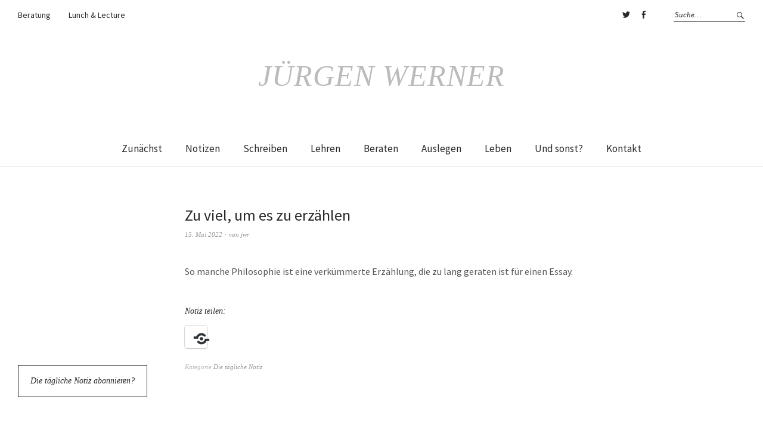

--- FILE ---
content_type: text/html; charset=UTF-8
request_url: https://juergen-werner.com/zu-viel-um-es-zu-erzaehlen/
body_size: 19992
content:
<!DOCTYPE html>
<html dir="ltr" lang="de">
<head>
<meta charset="UTF-8" />
<meta name="viewport" content="width=device-width, initial-scale=1">
<link rel="profile" href="http://gmpg.org/xfn/11">
<link rel="pingback" href="https://juergen-werner.com/xmlrpc.php">

<title>Zu viel, um es zu erzählen | Jürgen Werner</title>
<!-- This site is running CAOS for WordPress -->

		<!-- All in One SEO 4.9.3 - aioseo.com -->
	<meta name="robots" content="max-image-preview:large" />
	<meta name="author" content="jwr"/>
	<link rel="canonical" href="https://juergen-werner.com/zu-viel-um-es-zu-erzaehlen/" />
	<meta name="generator" content="All in One SEO (AIOSEO) 4.9.3" />
		<script type="application/ld+json" class="aioseo-schema">
			{"@context":"https:\/\/schema.org","@graph":[{"@type":"Article","@id":"https:\/\/juergen-werner.com\/zu-viel-um-es-zu-erzaehlen\/#article","name":"Zu viel, um es zu erz\u00e4hlen | J\u00fcrgen Werner","headline":"Zu viel, um es zu erz\u00e4hlen","author":{"@id":"https:\/\/juergen-werner.com\/author\/p35914632\/#author"},"publisher":{"@id":"https:\/\/juergen-werner.com\/#person"},"datePublished":"2022-05-15T07:53:43+02:00","dateModified":"2022-05-15T15:57:26+02:00","inLanguage":"de-DE","mainEntityOfPage":{"@id":"https:\/\/juergen-werner.com\/zu-viel-um-es-zu-erzaehlen\/#webpage"},"isPartOf":{"@id":"https:\/\/juergen-werner.com\/zu-viel-um-es-zu-erzaehlen\/#webpage"},"articleSection":"Die t\u00e4gliche Notiz"},{"@type":"BreadcrumbList","@id":"https:\/\/juergen-werner.com\/zu-viel-um-es-zu-erzaehlen\/#breadcrumblist","itemListElement":[{"@type":"ListItem","@id":"https:\/\/juergen-werner.com#listItem","position":1,"name":"Home","item":"https:\/\/juergen-werner.com","nextItem":{"@type":"ListItem","@id":"https:\/\/juergen-werner.com\/category\/die-taegliche-notiz\/#listItem","name":"Die t\u00e4gliche Notiz"}},{"@type":"ListItem","@id":"https:\/\/juergen-werner.com\/category\/die-taegliche-notiz\/#listItem","position":2,"name":"Die t\u00e4gliche Notiz","item":"https:\/\/juergen-werner.com\/category\/die-taegliche-notiz\/","nextItem":{"@type":"ListItem","@id":"https:\/\/juergen-werner.com\/zu-viel-um-es-zu-erzaehlen\/#listItem","name":"Zu viel, um es zu erz\u00e4hlen"},"previousItem":{"@type":"ListItem","@id":"https:\/\/juergen-werner.com#listItem","name":"Home"}},{"@type":"ListItem","@id":"https:\/\/juergen-werner.com\/zu-viel-um-es-zu-erzaehlen\/#listItem","position":3,"name":"Zu viel, um es zu erz\u00e4hlen","previousItem":{"@type":"ListItem","@id":"https:\/\/juergen-werner.com\/category\/die-taegliche-notiz\/#listItem","name":"Die t\u00e4gliche Notiz"}}]},{"@type":"Person","@id":"https:\/\/juergen-werner.com\/#person","name":"jwr"},{"@type":"Person","@id":"https:\/\/juergen-werner.com\/author\/p35914632\/#author","url":"https:\/\/juergen-werner.com\/author\/p35914632\/","name":"jwr"},{"@type":"WebPage","@id":"https:\/\/juergen-werner.com\/zu-viel-um-es-zu-erzaehlen\/#webpage","url":"https:\/\/juergen-werner.com\/zu-viel-um-es-zu-erzaehlen\/","name":"Zu viel, um es zu erz\u00e4hlen | J\u00fcrgen Werner","inLanguage":"de-DE","isPartOf":{"@id":"https:\/\/juergen-werner.com\/#website"},"breadcrumb":{"@id":"https:\/\/juergen-werner.com\/zu-viel-um-es-zu-erzaehlen\/#breadcrumblist"},"author":{"@id":"https:\/\/juergen-werner.com\/author\/p35914632\/#author"},"creator":{"@id":"https:\/\/juergen-werner.com\/author\/p35914632\/#author"},"datePublished":"2022-05-15T07:53:43+02:00","dateModified":"2022-05-15T15:57:26+02:00"},{"@type":"WebSite","@id":"https:\/\/juergen-werner.com\/#website","url":"https:\/\/juergen-werner.com\/","name":"J\u00fcrgen Werner","inLanguage":"de-DE","publisher":{"@id":"https:\/\/juergen-werner.com\/#person"}}]}
		</script>
		<!-- All in One SEO -->

<link rel='dns-prefetch' href='//stats.wp.com' />
<link rel='dns-prefetch' href='//fonts.googleapis.com' />
<link rel='dns-prefetch' href='//v0.wordpress.com' />
<link rel='preconnect' href='//www.google-analytics.com' />
<link rel="alternate" type="application/rss+xml" title="Jürgen Werner &raquo; Feed" href="https://juergen-werner.com/feed/" />
<link rel="alternate" type="application/rss+xml" title="Jürgen Werner &raquo; Kommentar-Feed" href="https://juergen-werner.com/comments/feed/" />
<link rel="alternate" title="oEmbed (JSON)" type="application/json+oembed" href="https://juergen-werner.com/wp-json/oembed/1.0/embed?url=https%3A%2F%2Fjuergen-werner.com%2Fzu-viel-um-es-zu-erzaehlen%2F" />
<link rel="alternate" title="oEmbed (XML)" type="text/xml+oembed" href="https://juergen-werner.com/wp-json/oembed/1.0/embed?url=https%3A%2F%2Fjuergen-werner.com%2Fzu-viel-um-es-zu-erzaehlen%2F&#038;format=xml" />
		<!-- This site uses the Google Analytics by MonsterInsights plugin v9.11.1 - Using Analytics tracking - https://www.monsterinsights.com/ -->
							<script src="//www.googletagmanager.com/gtag/js?id=G-98BTHSZKGT"  data-cfasync="false" data-wpfc-render="false" type="text/javascript" async></script>
			<script data-cfasync="false" data-wpfc-render="false" type="text/javascript">
				var mi_version = '9.11.1';
				var mi_track_user = true;
				var mi_no_track_reason = '';
								var MonsterInsightsDefaultLocations = {"page_location":"https:\/\/juergen-werner.com\/zu-viel-um-es-zu-erzaehlen\/"};
								if ( typeof MonsterInsightsPrivacyGuardFilter === 'function' ) {
					var MonsterInsightsLocations = (typeof MonsterInsightsExcludeQuery === 'object') ? MonsterInsightsPrivacyGuardFilter( MonsterInsightsExcludeQuery ) : MonsterInsightsPrivacyGuardFilter( MonsterInsightsDefaultLocations );
				} else {
					var MonsterInsightsLocations = (typeof MonsterInsightsExcludeQuery === 'object') ? MonsterInsightsExcludeQuery : MonsterInsightsDefaultLocations;
				}

								var disableStrs = [
										'ga-disable-G-98BTHSZKGT',
									];

				/* Function to detect opted out users */
				function __gtagTrackerIsOptedOut() {
					for (var index = 0; index < disableStrs.length; index++) {
						if (document.cookie.indexOf(disableStrs[index] + '=true') > -1) {
							return true;
						}
					}

					return false;
				}

				/* Disable tracking if the opt-out cookie exists. */
				if (__gtagTrackerIsOptedOut()) {
					for (var index = 0; index < disableStrs.length; index++) {
						window[disableStrs[index]] = true;
					}
				}

				/* Opt-out function */
				function __gtagTrackerOptout() {
					for (var index = 0; index < disableStrs.length; index++) {
						document.cookie = disableStrs[index] + '=true; expires=Thu, 31 Dec 2099 23:59:59 UTC; path=/';
						window[disableStrs[index]] = true;
					}
				}

				if ('undefined' === typeof gaOptout) {
					function gaOptout() {
						__gtagTrackerOptout();
					}
				}
								window.dataLayer = window.dataLayer || [];

				window.MonsterInsightsDualTracker = {
					helpers: {},
					trackers: {},
				};
				if (mi_track_user) {
					function __gtagDataLayer() {
						dataLayer.push(arguments);
					}

					function __gtagTracker(type, name, parameters) {
						if (!parameters) {
							parameters = {};
						}

						if (parameters.send_to) {
							__gtagDataLayer.apply(null, arguments);
							return;
						}

						if (type === 'event') {
														parameters.send_to = monsterinsights_frontend.v4_id;
							var hookName = name;
							if (typeof parameters['event_category'] !== 'undefined') {
								hookName = parameters['event_category'] + ':' + name;
							}

							if (typeof MonsterInsightsDualTracker.trackers[hookName] !== 'undefined') {
								MonsterInsightsDualTracker.trackers[hookName](parameters);
							} else {
								__gtagDataLayer('event', name, parameters);
							}
							
						} else {
							__gtagDataLayer.apply(null, arguments);
						}
					}

					__gtagTracker('js', new Date());
					__gtagTracker('set', {
						'developer_id.dZGIzZG': true,
											});
					if ( MonsterInsightsLocations.page_location ) {
						__gtagTracker('set', MonsterInsightsLocations);
					}
										__gtagTracker('config', 'G-98BTHSZKGT', {"forceSSL":"true"} );
										window.gtag = __gtagTracker;										(function () {
						/* https://developers.google.com/analytics/devguides/collection/analyticsjs/ */
						/* ga and __gaTracker compatibility shim. */
						var noopfn = function () {
							return null;
						};
						var newtracker = function () {
							return new Tracker();
						};
						var Tracker = function () {
							return null;
						};
						var p = Tracker.prototype;
						p.get = noopfn;
						p.set = noopfn;
						p.send = function () {
							var args = Array.prototype.slice.call(arguments);
							args.unshift('send');
							__gaTracker.apply(null, args);
						};
						var __gaTracker = function () {
							var len = arguments.length;
							if (len === 0) {
								return;
							}
							var f = arguments[len - 1];
							if (typeof f !== 'object' || f === null || typeof f.hitCallback !== 'function') {
								if ('send' === arguments[0]) {
									var hitConverted, hitObject = false, action;
									if ('event' === arguments[1]) {
										if ('undefined' !== typeof arguments[3]) {
											hitObject = {
												'eventAction': arguments[3],
												'eventCategory': arguments[2],
												'eventLabel': arguments[4],
												'value': arguments[5] ? arguments[5] : 1,
											}
										}
									}
									if ('pageview' === arguments[1]) {
										if ('undefined' !== typeof arguments[2]) {
											hitObject = {
												'eventAction': 'page_view',
												'page_path': arguments[2],
											}
										}
									}
									if (typeof arguments[2] === 'object') {
										hitObject = arguments[2];
									}
									if (typeof arguments[5] === 'object') {
										Object.assign(hitObject, arguments[5]);
									}
									if ('undefined' !== typeof arguments[1].hitType) {
										hitObject = arguments[1];
										if ('pageview' === hitObject.hitType) {
											hitObject.eventAction = 'page_view';
										}
									}
									if (hitObject) {
										action = 'timing' === arguments[1].hitType ? 'timing_complete' : hitObject.eventAction;
										hitConverted = mapArgs(hitObject);
										__gtagTracker('event', action, hitConverted);
									}
								}
								return;
							}

							function mapArgs(args) {
								var arg, hit = {};
								var gaMap = {
									'eventCategory': 'event_category',
									'eventAction': 'event_action',
									'eventLabel': 'event_label',
									'eventValue': 'event_value',
									'nonInteraction': 'non_interaction',
									'timingCategory': 'event_category',
									'timingVar': 'name',
									'timingValue': 'value',
									'timingLabel': 'event_label',
									'page': 'page_path',
									'location': 'page_location',
									'title': 'page_title',
									'referrer' : 'page_referrer',
								};
								for (arg in args) {
																		if (!(!args.hasOwnProperty(arg) || !gaMap.hasOwnProperty(arg))) {
										hit[gaMap[arg]] = args[arg];
									} else {
										hit[arg] = args[arg];
									}
								}
								return hit;
							}

							try {
								f.hitCallback();
							} catch (ex) {
							}
						};
						__gaTracker.create = newtracker;
						__gaTracker.getByName = newtracker;
						__gaTracker.getAll = function () {
							return [];
						};
						__gaTracker.remove = noopfn;
						__gaTracker.loaded = true;
						window['__gaTracker'] = __gaTracker;
					})();
									} else {
										console.log("");
					(function () {
						function __gtagTracker() {
							return null;
						}

						window['__gtagTracker'] = __gtagTracker;
						window['gtag'] = __gtagTracker;
					})();
									}
			</script>
							<!-- / Google Analytics by MonsterInsights -->
		<style id='wp-img-auto-sizes-contain-inline-css' type='text/css'>
img:is([sizes=auto i],[sizes^="auto," i]){contain-intrinsic-size:3000px 1500px}
/*# sourceURL=wp-img-auto-sizes-contain-inline-css */
</style>
<link rel='stylesheet' id='responsive-slider-css' href='https://juergen-werner.com/wp-content/plugins/responsive-slider/css/responsive-slider.css?ver=0.1' type='text/css' media='all' />
<style id='wp-emoji-styles-inline-css' type='text/css'>

	img.wp-smiley, img.emoji {
		display: inline !important;
		border: none !important;
		box-shadow: none !important;
		height: 1em !important;
		width: 1em !important;
		margin: 0 0.07em !important;
		vertical-align: -0.1em !important;
		background: none !important;
		padding: 0 !important;
	}
/*# sourceURL=wp-emoji-styles-inline-css */
</style>
<style id='wp-block-library-inline-css' type='text/css'>
:root{--wp-block-synced-color:#7a00df;--wp-block-synced-color--rgb:122,0,223;--wp-bound-block-color:var(--wp-block-synced-color);--wp-editor-canvas-background:#ddd;--wp-admin-theme-color:#007cba;--wp-admin-theme-color--rgb:0,124,186;--wp-admin-theme-color-darker-10:#006ba1;--wp-admin-theme-color-darker-10--rgb:0,107,160.5;--wp-admin-theme-color-darker-20:#005a87;--wp-admin-theme-color-darker-20--rgb:0,90,135;--wp-admin-border-width-focus:2px}@media (min-resolution:192dpi){:root{--wp-admin-border-width-focus:1.5px}}.wp-element-button{cursor:pointer}:root .has-very-light-gray-background-color{background-color:#eee}:root .has-very-dark-gray-background-color{background-color:#313131}:root .has-very-light-gray-color{color:#eee}:root .has-very-dark-gray-color{color:#313131}:root .has-vivid-green-cyan-to-vivid-cyan-blue-gradient-background{background:linear-gradient(135deg,#00d084,#0693e3)}:root .has-purple-crush-gradient-background{background:linear-gradient(135deg,#34e2e4,#4721fb 50%,#ab1dfe)}:root .has-hazy-dawn-gradient-background{background:linear-gradient(135deg,#faaca8,#dad0ec)}:root .has-subdued-olive-gradient-background{background:linear-gradient(135deg,#fafae1,#67a671)}:root .has-atomic-cream-gradient-background{background:linear-gradient(135deg,#fdd79a,#004a59)}:root .has-nightshade-gradient-background{background:linear-gradient(135deg,#330968,#31cdcf)}:root .has-midnight-gradient-background{background:linear-gradient(135deg,#020381,#2874fc)}:root{--wp--preset--font-size--normal:16px;--wp--preset--font-size--huge:42px}.has-regular-font-size{font-size:1em}.has-larger-font-size{font-size:2.625em}.has-normal-font-size{font-size:var(--wp--preset--font-size--normal)}.has-huge-font-size{font-size:var(--wp--preset--font-size--huge)}.has-text-align-center{text-align:center}.has-text-align-left{text-align:left}.has-text-align-right{text-align:right}.has-fit-text{white-space:nowrap!important}#end-resizable-editor-section{display:none}.aligncenter{clear:both}.items-justified-left{justify-content:flex-start}.items-justified-center{justify-content:center}.items-justified-right{justify-content:flex-end}.items-justified-space-between{justify-content:space-between}.screen-reader-text{border:0;clip-path:inset(50%);height:1px;margin:-1px;overflow:hidden;padding:0;position:absolute;width:1px;word-wrap:normal!important}.screen-reader-text:focus{background-color:#ddd;clip-path:none;color:#444;display:block;font-size:1em;height:auto;left:5px;line-height:normal;padding:15px 23px 14px;text-decoration:none;top:5px;width:auto;z-index:100000}html :where(.has-border-color){border-style:solid}html :where([style*=border-top-color]){border-top-style:solid}html :where([style*=border-right-color]){border-right-style:solid}html :where([style*=border-bottom-color]){border-bottom-style:solid}html :where([style*=border-left-color]){border-left-style:solid}html :where([style*=border-width]){border-style:solid}html :where([style*=border-top-width]){border-top-style:solid}html :where([style*=border-right-width]){border-right-style:solid}html :where([style*=border-bottom-width]){border-bottom-style:solid}html :where([style*=border-left-width]){border-left-style:solid}html :where(img[class*=wp-image-]){height:auto;max-width:100%}:where(figure){margin:0 0 1em}html :where(.is-position-sticky){--wp-admin--admin-bar--position-offset:var(--wp-admin--admin-bar--height,0px)}@media screen and (max-width:600px){html :where(.is-position-sticky){--wp-admin--admin-bar--position-offset:0px}}

/*# sourceURL=wp-block-library-inline-css */
</style><link rel='stylesheet' id='wp-block-heading-css' href='https://juergen-werner.com/wp-includes/blocks/heading/style.min.css?ver=6.9' type='text/css' media='all' />
<link rel='stylesheet' id='wp-block-group-css' href='https://juergen-werner.com/wp-includes/blocks/group/style.min.css?ver=6.9' type='text/css' media='all' />
<link rel='stylesheet' id='wp-block-group-theme-css' href='https://juergen-werner.com/wp-includes/blocks/group/theme.min.css?ver=6.9' type='text/css' media='all' />
<link rel='stylesheet' id='wp-block-paragraph-css' href='https://juergen-werner.com/wp-includes/blocks/paragraph/style.min.css?ver=6.9' type='text/css' media='all' />
<style id='global-styles-inline-css' type='text/css'>
:root{--wp--preset--aspect-ratio--square: 1;--wp--preset--aspect-ratio--4-3: 4/3;--wp--preset--aspect-ratio--3-4: 3/4;--wp--preset--aspect-ratio--3-2: 3/2;--wp--preset--aspect-ratio--2-3: 2/3;--wp--preset--aspect-ratio--16-9: 16/9;--wp--preset--aspect-ratio--9-16: 9/16;--wp--preset--color--black: #000000;--wp--preset--color--cyan-bluish-gray: #abb8c3;--wp--preset--color--white: #ffffff;--wp--preset--color--pale-pink: #f78da7;--wp--preset--color--vivid-red: #cf2e2e;--wp--preset--color--luminous-vivid-orange: #ff6900;--wp--preset--color--luminous-vivid-amber: #fcb900;--wp--preset--color--light-green-cyan: #7bdcb5;--wp--preset--color--vivid-green-cyan: #00d084;--wp--preset--color--pale-cyan-blue: #8ed1fc;--wp--preset--color--vivid-cyan-blue: #0693e3;--wp--preset--color--vivid-purple: #9b51e0;--wp--preset--gradient--vivid-cyan-blue-to-vivid-purple: linear-gradient(135deg,rgb(6,147,227) 0%,rgb(155,81,224) 100%);--wp--preset--gradient--light-green-cyan-to-vivid-green-cyan: linear-gradient(135deg,rgb(122,220,180) 0%,rgb(0,208,130) 100%);--wp--preset--gradient--luminous-vivid-amber-to-luminous-vivid-orange: linear-gradient(135deg,rgb(252,185,0) 0%,rgb(255,105,0) 100%);--wp--preset--gradient--luminous-vivid-orange-to-vivid-red: linear-gradient(135deg,rgb(255,105,0) 0%,rgb(207,46,46) 100%);--wp--preset--gradient--very-light-gray-to-cyan-bluish-gray: linear-gradient(135deg,rgb(238,238,238) 0%,rgb(169,184,195) 100%);--wp--preset--gradient--cool-to-warm-spectrum: linear-gradient(135deg,rgb(74,234,220) 0%,rgb(151,120,209) 20%,rgb(207,42,186) 40%,rgb(238,44,130) 60%,rgb(251,105,98) 80%,rgb(254,248,76) 100%);--wp--preset--gradient--blush-light-purple: linear-gradient(135deg,rgb(255,206,236) 0%,rgb(152,150,240) 100%);--wp--preset--gradient--blush-bordeaux: linear-gradient(135deg,rgb(254,205,165) 0%,rgb(254,45,45) 50%,rgb(107,0,62) 100%);--wp--preset--gradient--luminous-dusk: linear-gradient(135deg,rgb(255,203,112) 0%,rgb(199,81,192) 50%,rgb(65,88,208) 100%);--wp--preset--gradient--pale-ocean: linear-gradient(135deg,rgb(255,245,203) 0%,rgb(182,227,212) 50%,rgb(51,167,181) 100%);--wp--preset--gradient--electric-grass: linear-gradient(135deg,rgb(202,248,128) 0%,rgb(113,206,126) 100%);--wp--preset--gradient--midnight: linear-gradient(135deg,rgb(2,3,129) 0%,rgb(40,116,252) 100%);--wp--preset--font-size--small: 13px;--wp--preset--font-size--medium: 20px;--wp--preset--font-size--large: 19px;--wp--preset--font-size--x-large: 42px;--wp--preset--font-size--regular: 16px;--wp--preset--font-size--larger: 23px;--wp--preset--spacing--20: 0.44rem;--wp--preset--spacing--30: 0.67rem;--wp--preset--spacing--40: 1rem;--wp--preset--spacing--50: 1.5rem;--wp--preset--spacing--60: 2.25rem;--wp--preset--spacing--70: 3.38rem;--wp--preset--spacing--80: 5.06rem;--wp--preset--shadow--natural: 6px 6px 9px rgba(0, 0, 0, 0.2);--wp--preset--shadow--deep: 12px 12px 50px rgba(0, 0, 0, 0.4);--wp--preset--shadow--sharp: 6px 6px 0px rgba(0, 0, 0, 0.2);--wp--preset--shadow--outlined: 6px 6px 0px -3px rgb(255, 255, 255), 6px 6px rgb(0, 0, 0);--wp--preset--shadow--crisp: 6px 6px 0px rgb(0, 0, 0);}:where(.is-layout-flex){gap: 0.5em;}:where(.is-layout-grid){gap: 0.5em;}body .is-layout-flex{display: flex;}.is-layout-flex{flex-wrap: wrap;align-items: center;}.is-layout-flex > :is(*, div){margin: 0;}body .is-layout-grid{display: grid;}.is-layout-grid > :is(*, div){margin: 0;}:where(.wp-block-columns.is-layout-flex){gap: 2em;}:where(.wp-block-columns.is-layout-grid){gap: 2em;}:where(.wp-block-post-template.is-layout-flex){gap: 1.25em;}:where(.wp-block-post-template.is-layout-grid){gap: 1.25em;}.has-black-color{color: var(--wp--preset--color--black) !important;}.has-cyan-bluish-gray-color{color: var(--wp--preset--color--cyan-bluish-gray) !important;}.has-white-color{color: var(--wp--preset--color--white) !important;}.has-pale-pink-color{color: var(--wp--preset--color--pale-pink) !important;}.has-vivid-red-color{color: var(--wp--preset--color--vivid-red) !important;}.has-luminous-vivid-orange-color{color: var(--wp--preset--color--luminous-vivid-orange) !important;}.has-luminous-vivid-amber-color{color: var(--wp--preset--color--luminous-vivid-amber) !important;}.has-light-green-cyan-color{color: var(--wp--preset--color--light-green-cyan) !important;}.has-vivid-green-cyan-color{color: var(--wp--preset--color--vivid-green-cyan) !important;}.has-pale-cyan-blue-color{color: var(--wp--preset--color--pale-cyan-blue) !important;}.has-vivid-cyan-blue-color{color: var(--wp--preset--color--vivid-cyan-blue) !important;}.has-vivid-purple-color{color: var(--wp--preset--color--vivid-purple) !important;}.has-black-background-color{background-color: var(--wp--preset--color--black) !important;}.has-cyan-bluish-gray-background-color{background-color: var(--wp--preset--color--cyan-bluish-gray) !important;}.has-white-background-color{background-color: var(--wp--preset--color--white) !important;}.has-pale-pink-background-color{background-color: var(--wp--preset--color--pale-pink) !important;}.has-vivid-red-background-color{background-color: var(--wp--preset--color--vivid-red) !important;}.has-luminous-vivid-orange-background-color{background-color: var(--wp--preset--color--luminous-vivid-orange) !important;}.has-luminous-vivid-amber-background-color{background-color: var(--wp--preset--color--luminous-vivid-amber) !important;}.has-light-green-cyan-background-color{background-color: var(--wp--preset--color--light-green-cyan) !important;}.has-vivid-green-cyan-background-color{background-color: var(--wp--preset--color--vivid-green-cyan) !important;}.has-pale-cyan-blue-background-color{background-color: var(--wp--preset--color--pale-cyan-blue) !important;}.has-vivid-cyan-blue-background-color{background-color: var(--wp--preset--color--vivid-cyan-blue) !important;}.has-vivid-purple-background-color{background-color: var(--wp--preset--color--vivid-purple) !important;}.has-black-border-color{border-color: var(--wp--preset--color--black) !important;}.has-cyan-bluish-gray-border-color{border-color: var(--wp--preset--color--cyan-bluish-gray) !important;}.has-white-border-color{border-color: var(--wp--preset--color--white) !important;}.has-pale-pink-border-color{border-color: var(--wp--preset--color--pale-pink) !important;}.has-vivid-red-border-color{border-color: var(--wp--preset--color--vivid-red) !important;}.has-luminous-vivid-orange-border-color{border-color: var(--wp--preset--color--luminous-vivid-orange) !important;}.has-luminous-vivid-amber-border-color{border-color: var(--wp--preset--color--luminous-vivid-amber) !important;}.has-light-green-cyan-border-color{border-color: var(--wp--preset--color--light-green-cyan) !important;}.has-vivid-green-cyan-border-color{border-color: var(--wp--preset--color--vivid-green-cyan) !important;}.has-pale-cyan-blue-border-color{border-color: var(--wp--preset--color--pale-cyan-blue) !important;}.has-vivid-cyan-blue-border-color{border-color: var(--wp--preset--color--vivid-cyan-blue) !important;}.has-vivid-purple-border-color{border-color: var(--wp--preset--color--vivid-purple) !important;}.has-vivid-cyan-blue-to-vivid-purple-gradient-background{background: var(--wp--preset--gradient--vivid-cyan-blue-to-vivid-purple) !important;}.has-light-green-cyan-to-vivid-green-cyan-gradient-background{background: var(--wp--preset--gradient--light-green-cyan-to-vivid-green-cyan) !important;}.has-luminous-vivid-amber-to-luminous-vivid-orange-gradient-background{background: var(--wp--preset--gradient--luminous-vivid-amber-to-luminous-vivid-orange) !important;}.has-luminous-vivid-orange-to-vivid-red-gradient-background{background: var(--wp--preset--gradient--luminous-vivid-orange-to-vivid-red) !important;}.has-very-light-gray-to-cyan-bluish-gray-gradient-background{background: var(--wp--preset--gradient--very-light-gray-to-cyan-bluish-gray) !important;}.has-cool-to-warm-spectrum-gradient-background{background: var(--wp--preset--gradient--cool-to-warm-spectrum) !important;}.has-blush-light-purple-gradient-background{background: var(--wp--preset--gradient--blush-light-purple) !important;}.has-blush-bordeaux-gradient-background{background: var(--wp--preset--gradient--blush-bordeaux) !important;}.has-luminous-dusk-gradient-background{background: var(--wp--preset--gradient--luminous-dusk) !important;}.has-pale-ocean-gradient-background{background: var(--wp--preset--gradient--pale-ocean) !important;}.has-electric-grass-gradient-background{background: var(--wp--preset--gradient--electric-grass) !important;}.has-midnight-gradient-background{background: var(--wp--preset--gradient--midnight) !important;}.has-small-font-size{font-size: var(--wp--preset--font-size--small) !important;}.has-medium-font-size{font-size: var(--wp--preset--font-size--medium) !important;}.has-large-font-size{font-size: var(--wp--preset--font-size--large) !important;}.has-x-large-font-size{font-size: var(--wp--preset--font-size--x-large) !important;}
/*# sourceURL=global-styles-inline-css */
</style>

<style id='classic-theme-styles-inline-css' type='text/css'>
/*! This file is auto-generated */
.wp-block-button__link{color:#fff;background-color:#32373c;border-radius:9999px;box-shadow:none;text-decoration:none;padding:calc(.667em + 2px) calc(1.333em + 2px);font-size:1.125em}.wp-block-file__button{background:#32373c;color:#fff;text-decoration:none}
/*# sourceURL=/wp-includes/css/classic-themes.min.css */
</style>
<link rel='stylesheet' id='contact-form-7-css' href='https://juergen-werner.com/wp-content/plugins/contact-form-7/includes/css/styles.css?ver=6.1.4' type='text/css' media='all' />
<link rel='stylesheet' id='weta-fonts-css' href='https://fonts.googleapis.com/css?family=Source+Sans+Pro%3A400%2C400italic%2C600%2C600italic&#038;subset=latin%2Clatin-ext' type='text/css' media='all' />
<link rel='stylesheet' id='weta-style-css' href='https://juergen-werner.com/wp-content/themes/weta/style.css?ver=20150704' type='text/css' media='all' />
<link rel='stylesheet' id='weta-flex-slider-style-css' href='https://juergen-werner.com/wp-content/themes/weta/js/flex-slider/flexslider.css?ver=6.9' type='text/css' media='all' />
<link rel='stylesheet' id='genericons-css' href='https://juergen-werner.com/wp-content/plugins/jetpack/_inc/genericons/genericons/genericons.css?ver=3.1' type='text/css' media='all' />
<link rel='stylesheet' id='subscribe-modal-css-css' href='https://juergen-werner.com/wp-content/plugins/jetpack/modules/subscriptions/subscribe-modal/subscribe-modal.css?ver=15.4' type='text/css' media='all' />
<link rel='stylesheet' id='jetpack-subscriptions-css' href='https://juergen-werner.com/wp-content/plugins/jetpack/_inc/build/subscriptions/subscriptions.min.css?ver=15.4' type='text/css' media='all' />
<link rel='stylesheet' id='sharedaddy-css' href='https://juergen-werner.com/wp-content/plugins/jetpack/modules/sharedaddy/sharing.css?ver=15.4' type='text/css' media='all' />
<link rel='stylesheet' id='social-logos-css' href='https://juergen-werner.com/wp-content/plugins/jetpack/_inc/social-logos/social-logos.min.css?ver=15.4' type='text/css' media='all' />
<script type="text/javascript" src="https://juergen-werner.com/wp-includes/js/jquery/jquery.min.js?ver=3.7.1" id="jquery-core-js"></script>
<script type="text/javascript" src="https://juergen-werner.com/wp-includes/js/jquery/jquery-migrate.min.js?ver=3.4.1" id="jquery-migrate-js"></script>
<script data-cfasync="false" type="text/javascript" src="https://juergen-werner.com/wp-content/plugins/google-analytics-for-wordpress/assets/js/frontend-gtag.min.js?ver=9.11.1" id="monsterinsights-frontend-script-js" async="async" data-wp-strategy="async"></script>
<script data-cfasync="false" data-wpfc-render="false" type="text/javascript" id='monsterinsights-frontend-script-js-extra'>/* <![CDATA[ */
var monsterinsights_frontend = {"js_events_tracking":"true","download_extensions":"doc,pdf,ppt,zip,xls,docx,pptx,xlsx","inbound_paths":"[]","home_url":"https:\/\/juergen-werner.com","hash_tracking":"false","v4_id":"G-98BTHSZKGT"};/* ]]> */
</script>
<script type="text/javascript" src="https://juergen-werner.com/wp-content/themes/weta/js/jquery.fitvids.js?ver=1.1" id="weta-fitvids-js"></script>
<script type="text/javascript" src="https://juergen-werner.com/wp-content/themes/weta/js/flex-slider/jquery.flexslider-min.js?ver=6.9" id="weta-flex-slider-js"></script>
<script data-cfasync="false" type="text/javascript" src="https://juergen-werner.com/wp-content/uploads/caos/459414f2.js?id=G-PBVTEMZ0WQ" id="caos-gtag-js"></script>
<script data-cfasync="false" type="text/javascript" id="caos-gtag-js-after">
/* <![CDATA[ */
    window.dataLayer = window.dataLayer || [];

    function gtag() {
        dataLayer.push(arguments);
    }

    gtag('js', new Date());
    gtag('config', 'G-PBVTEMZ0WQ', {"cookie_domain":"juergen-werner.com","cookie_flags":"samesite=none;secure","allow_google_signals":true});
	
//# sourceURL=caos-gtag-js-after
/* ]]> */
</script>
<link rel="https://api.w.org/" href="https://juergen-werner.com/wp-json/" /><link rel="alternate" title="JSON" type="application/json" href="https://juergen-werner.com/wp-json/wp/v2/posts/12478" /><link rel="EditURI" type="application/rsd+xml" title="RSD" href="https://juergen-werner.com/xmlrpc.php?rsd" />
<meta name="generator" content="WordPress 6.9" />
<link rel='shortlink' href='https://wp.me/p3LTaS-3fg' />
	<style>img#wpstats{display:none}</style>
			<style type="text/css">
	.entry-content a, .comment-text a, .author-bio a, .textwidget a {color: ;}
		#masthead {background: ;}
	@media screen and (min-width: 1023px) {
	.sticky-content.fixed {background: ;}
	}
			#colophon {background: ;}
			.widget_weta_authors {background: ;}
			.widget_weta_quote {background: ;}
			.widget_weta_numbered_rp {background: ;}
			@media screen and (min-width: 1023px) {
	.sticky-content {margin-top: 0;}
	.sticky-element .sticky-anchor {display: block !important;}
	.sticky-content.fixed {position: fixed !important; top: 0 !important; left:0; right: 0; z-index: 10000;}
	}
						@media screen and (min-width: 1023px) {
	.sticky-wrap {padding-left: 120px; padding-right: 120px;}
	}
		</style>
		<link rel='stylesheet' id='jetpack-block-subscriptions-css' href='https://juergen-werner.com/wp-content/plugins/jetpack/_inc/blocks/subscriptions/view.css?minify=false&#038;ver=15.4' type='text/css' media='all' />
</head>

<body class="wp-singular post-template-default single single-post postid-12478 single-format-standard wp-theme-weta blog-fullwidth weta-sharebtns show-subscribe">

		<div class="header-bg">
		<header id="masthead" class="cf" role="banner">

			<div id="menu-top-wrap">
				
	<nav class="header-top-nav" role="navigation">
		<ul id="menu-oben" class="nav-menu"><li id="menu-item-4731" class="menu-item menu-item-type-custom menu-item-object-custom menu-item-4731"><a href="http://www.beratung.tertiumdatur.de">Beratung</a></li>
<li id="menu-item-4754" class="menu-item menu-item-type-custom menu-item-object-custom menu-item-4754"><a href="http://www.lunchandlecture.de">Lunch &#038; Lecture</a></li>
</ul>	</nav><!-- end .header-top-nav -->

<div class="social-search-wrap">
		<nav class="header-social-nav social-nav" role="navigation">
		<ul id="menu-social" class="menu"><li id="menu-item-4741" class="menu-item menu-item-type-custom menu-item-object-custom menu-item-4741"><a href="https://twitter.com/jhawerner">Twitter</a></li>
<li id="menu-item-4742" class="menu-item menu-item-type-custom menu-item-object-custom menu-item-4742"><a href="https://www.facebook.com/jha.werner">Facebook</a></li>
</ul>	</nav><!-- end #header-social -->
	
			<div class="search-box">
			
<form method="get" class="searchform" action="https://juergen-werner.com/" role="search">
	<label for="s" class="screen-reader-text"><span>Suche</span></label>
	<input type="text" class="search-field" name="s" id="s" placeholder="Suche&hellip;" />
	<input type="submit" class="submit" name="submit" id="searchsubmit" value="Suche" />
</form>		</div><!-- end .search-box -->
		
	</div><!-- end .social-search-wrap -->			</div><!-- end .menu-top-wrap -->

			<div id="site-branding">
				 

									<p class="site-title"><a href="https://juergen-werner.com/" rel="home">Jürgen Werner</a></p>
				
							</div><!-- end #site-branding -->

			<button id="menu-main-toggle"><span>Öffnen</span></button>
						<button id="menu-main-close"  class="btn-close"><span>Schließen</span></button>

			<div id="menu-main-wrap" class="sticky-element cf">

				<div class="sticky-anchor"></div>
				<nav id="site-nav" class="sticky-content cf" role="navigation">
					<div class="sticky-wrap">
											<a href="https://juergen-werner.com/" class="small-logo" rel="home"><img src="https://juergen-werner.com/wp-content/uploads/2015/09/cropped-favicon.jpg" class="small-logo-img" alt=""></a>
										<ul id="menu-menu-1" class="nav-menu"><li id="menu-item-2916" class="menu-item menu-item-type-post_type menu-item-object-page menu-item-home menu-item-2916"><a href="https://juergen-werner.com/">Zunächst</a></li>
<li id="menu-item-2917" class="menu-item menu-item-type-post_type menu-item-object-page current_page_parent menu-item-2917"><a href="https://juergen-werner.com/notizen/">Notizen</a></li>
<li id="menu-item-2918" class="menu-item menu-item-type-post_type menu-item-object-page menu-item-2918"><a href="https://juergen-werner.com/schreiben/">Schreiben</a></li>
<li id="menu-item-2919" class="menu-item menu-item-type-post_type menu-item-object-page menu-item-2919"><a href="https://juergen-werner.com/lehren/">Lehren</a></li>
<li id="menu-item-2920" class="menu-item menu-item-type-post_type menu-item-object-page menu-item-2920"><a href="https://juergen-werner.com/beraten/">Beraten</a></li>
<li id="menu-item-2921" class="menu-item menu-item-type-post_type menu-item-object-page menu-item-2921"><a href="https://juergen-werner.com/predigten/">Auslegen</a></li>
<li id="menu-item-2922" class="menu-item menu-item-type-post_type menu-item-object-page menu-item-2922"><a href="https://juergen-werner.com/leben/">Leben</a></li>
<li id="menu-item-2924" class="menu-item menu-item-type-post_type menu-item-object-page menu-item-2924"><a href="https://juergen-werner.com/und-sonst/">Und sonst?</a></li>
<li id="menu-item-2923" class="menu-item menu-item-type-post_type menu-item-object-page menu-item-2923"><a href="https://juergen-werner.com/kontakt/">Kontakt</a></li>
</ul>						
										</div><!-- end .sticky-wrap -->
				</nav><!-- end #site-nav -->

				<div id="mobile-menu-top-wrap">
					
	<nav class="header-top-nav" role="navigation">
		<ul id="menu-oben-1" class="nav-menu"><li class="menu-item menu-item-type-custom menu-item-object-custom menu-item-4731"><a href="http://www.beratung.tertiumdatur.de">Beratung</a></li>
<li class="menu-item menu-item-type-custom menu-item-object-custom menu-item-4754"><a href="http://www.lunchandlecture.de">Lunch &#038; Lecture</a></li>
</ul>	</nav><!-- end .header-top-nav -->

<div class="social-search-wrap">
		<nav class="header-social-nav social-nav" role="navigation">
		<ul id="menu-social-1" class="menu"><li class="menu-item menu-item-type-custom menu-item-object-custom menu-item-4741"><a href="https://twitter.com/jhawerner">Twitter</a></li>
<li class="menu-item menu-item-type-custom menu-item-object-custom menu-item-4742"><a href="https://www.facebook.com/jha.werner">Facebook</a></li>
</ul>	</nav><!-- end #header-social -->
	
			<div class="search-box">
			
<form method="get" class="searchform" action="https://juergen-werner.com/" role="search">
	<label for="s" class="screen-reader-text"><span>Suche</span></label>
	<input type="text" class="search-field" name="s" id="s" placeholder="Suche&hellip;" />
	<input type="submit" class="submit" name="submit" id="searchsubmit" value="Suche" />
</form>		</div><!-- end .search-box -->
		
	</div><!-- end .social-search-wrap -->				</div><!-- end .mobile-menu-top-wrap -->
				<button id="menu-main-close-bottom" class="btn-close"><span>Schließen</span></button>
			</div><!-- end #menu-main-wrap -->

		</header><!-- end #masthead -->
		</div><!-- end .header-bg -->

<div id="main-wrap">	
	<div class="blog-wrap cf">
		<div id="primary" class="site-content cf" role="main">
		
<article id="post-12478" class="post-12478 post type-post status-publish format-standard hentry category-die-taegliche-notiz">

	<header class="entry-header">
		<h1 class="entry-title">Zu viel, um es zu erzählen</h1>		<div class="entry-meta">
				<div class="entry-date">
					<a href="https://juergen-werner.com/zu-viel-um-es-zu-erzaehlen/">15. Mai 2022</a>
				</div><!-- end .entry-date -->
				<div class="entry-author">
				von <a href="https://juergen-werner.com/author/p35914632/" title="Alle Artikel von jwr">jwr</a>				</div><!-- end .entry-author -->
									</div><!-- end .entry-meta -->
	</header><!-- end .entry-header -->

	
	<div class="entry-content">
		<p>So manche Philosophie ist eine verkümmerte Erzählung, die zu lang geraten ist für einen Essay.</p>
<div class="sharedaddy sd-sharing-enabled"><div class="robots-nocontent sd-block sd-social sd-social-icon sd-sharing"><h3 class="sd-title">Notiz teilen:</h3><div class="sd-content"><ul><li><a href="#" class="sharing-anchor sd-button share-more"><span>Teilen</span></a></li><li class="share-end"></li></ul><div class="sharing-hidden"><div class="inner" style="display: none;"><ul><li class="share-facebook"><a rel="nofollow noopener noreferrer"
				data-shared="sharing-facebook-12478"
				class="share-facebook sd-button share-icon no-text"
				href="https://juergen-werner.com/zu-viel-um-es-zu-erzaehlen/?share=facebook"
				target="_blank"
				aria-labelledby="sharing-facebook-12478"
				>
				<span id="sharing-facebook-12478" hidden>Click to share on Facebook (Opens in new window)</span>
				<span>Facebook</span>
			</a></li><li class="share-twitter"><a rel="nofollow noopener noreferrer"
				data-shared="sharing-twitter-12478"
				class="share-twitter sd-button share-icon no-text"
				href="https://juergen-werner.com/zu-viel-um-es-zu-erzaehlen/?share=twitter"
				target="_blank"
				aria-labelledby="sharing-twitter-12478"
				>
				<span id="sharing-twitter-12478" hidden>Click to share on X (Opens in new window)</span>
				<span>X</span>
			</a></li><li class="share-jetpack-whatsapp"><a rel="nofollow noopener noreferrer"
				data-shared="sharing-whatsapp-12478"
				class="share-jetpack-whatsapp sd-button share-icon no-text"
				href="https://juergen-werner.com/zu-viel-um-es-zu-erzaehlen/?share=jetpack-whatsapp"
				target="_blank"
				aria-labelledby="sharing-whatsapp-12478"
				>
				<span id="sharing-whatsapp-12478" hidden>Click to share on WhatsApp (Opens in new window)</span>
				<span>WhatsApp</span>
			</a></li><li class="share-linkedin"><a rel="nofollow noopener noreferrer"
				data-shared="sharing-linkedin-12478"
				class="share-linkedin sd-button share-icon no-text"
				href="https://juergen-werner.com/zu-viel-um-es-zu-erzaehlen/?share=linkedin"
				target="_blank"
				aria-labelledby="sharing-linkedin-12478"
				>
				<span id="sharing-linkedin-12478" hidden>Klicken, um auf LinkedIn zu teilen (Opens in new window)</span>
				<span>LinkedIn</span>
			</a></li><li class="share-tumblr"><a rel="nofollow noopener noreferrer"
				data-shared="sharing-tumblr-12478"
				class="share-tumblr sd-button share-icon no-text"
				href="https://juergen-werner.com/zu-viel-um-es-zu-erzaehlen/?share=tumblr"
				target="_blank"
				aria-labelledby="sharing-tumblr-12478"
				>
				<span id="sharing-tumblr-12478" hidden>Klicken, um bei Tumblr zu teilen (Opens in new window)</span>
				<span>Tumblr</span>
			</a></li><li class="share-pinterest"><a rel="nofollow noopener noreferrer"
				data-shared="sharing-pinterest-12478"
				class="share-pinterest sd-button share-icon no-text"
				href="https://juergen-werner.com/zu-viel-um-es-zu-erzaehlen/?share=pinterest"
				target="_blank"
				aria-labelledby="sharing-pinterest-12478"
				>
				<span id="sharing-pinterest-12478" hidden>Klicken, um bei Pinterest zu teilen (Opens in new window)</span>
				<span>Pinterest</span>
			</a></li><li class="share-email"><a rel="nofollow noopener noreferrer"
				data-shared="sharing-email-12478"
				class="share-email sd-button share-icon no-text"
				href="mailto:?subject=%5BGeteilter%20Beitrag%5D%20Zu%20viel%2C%20um%20es%20zu%20erz%C3%A4hlen&#038;body=https%3A%2F%2Fjuergen-werner.com%2Fzu-viel-um-es-zu-erzaehlen%2F&#038;share=email"
				target="_blank"
				aria-labelledby="sharing-email-12478"
				data-email-share-error-title="Do you have email set up?" data-email-share-error-text="If you&#039;re having problems sharing via email, you might not have email set up for your browser. You may need to create a new email yourself." data-email-share-nonce="f32bf84448" data-email-share-track-url="https://juergen-werner.com/zu-viel-um-es-zu-erzaehlen/?share=email">
				<span id="sharing-email-12478" hidden>Click to email a link to a friend (Opens in new window)</span>
				<span>E-Mail</span>
			</a></li><li class="share-print"><a rel="nofollow noopener noreferrer"
				data-shared="sharing-print-12478"
				class="share-print sd-button share-icon no-text"
				href="https://juergen-werner.com/zu-viel-um-es-zu-erzaehlen/#print?share=print"
				target="_blank"
				aria-labelledby="sharing-print-12478"
				>
				<span id="sharing-print-12478" hidden>Klicken zum Ausdrucken (Opens in new window)</span>
				<span>Drucken</span>
			</a></li><li class="share-end"></li></ul></div></div></div></div></div>			</div><!-- end .entry-content -->

	<footer class="entry-footer cf">
		<div class="entry-cats">
			<span>Kategorie </span><a href="https://juergen-werner.com/category/die-taegliche-notiz/" rel="category tag">Die tägliche Notiz</a>		</div><!-- end .entry-cats -->
					</footer><!-- end .entry-footer -->
</article><!-- end .post-12478 -->
				<div class="nav-wrap cf">
		<nav id="nav-single">
			<div class="nav-previous"><a href="https://juergen-werner.com/die-zivilisierte-welt/" rel="prev"><span class="meta-nav">Vorheriger Artikel</span>Die zivilisierte Welt</a></div>
			<div class="nav-next"><a href="https://juergen-werner.com/der-widerhall-des-hohen-tons/" rel="next"><span class="meta-nav">Nächster Artikel</span>Der Widerhall des hohen Tons</a></div>
		</nav><!-- #nav-single -->
	</div><!-- end .nav-wrap -->
	
		</div><!-- end #primary -->
			</div><!-- end .blog-wrap -->

<footer id="colophon" class="site-footer cf">

	<div class="footer-wrap">
		

<div id="footerwidgets-wrap" class="cf">
			<div id="footer-one" class="sidebar-footer widget-area" role="complementary">
			<aside id="archives-4" class="widget widget_archive"><h3 class="widget-title">Archiv</h3>		<label class="screen-reader-text" for="archives-dropdown-4">Archiv</label>
		<select id="archives-dropdown-4" name="archive-dropdown">
			
			<option value="">Monat auswählen</option>
				<option value='https://juergen-werner.com/2026/01/'> Januar 2026 &nbsp;(18)</option>
	<option value='https://juergen-werner.com/2025/12/'> Dezember 2025 &nbsp;(31)</option>
	<option value='https://juergen-werner.com/2025/11/'> November 2025 &nbsp;(30)</option>
	<option value='https://juergen-werner.com/2025/10/'> Oktober 2025 &nbsp;(31)</option>
	<option value='https://juergen-werner.com/2025/09/'> September 2025 &nbsp;(30)</option>
	<option value='https://juergen-werner.com/2025/08/'> August 2025 &nbsp;(31)</option>
	<option value='https://juergen-werner.com/2025/07/'> Juli 2025 &nbsp;(31)</option>
	<option value='https://juergen-werner.com/2025/06/'> Juni 2025 &nbsp;(30)</option>
	<option value='https://juergen-werner.com/2025/05/'> Mai 2025 &nbsp;(31)</option>
	<option value='https://juergen-werner.com/2025/04/'> April 2025 &nbsp;(30)</option>
	<option value='https://juergen-werner.com/2025/03/'> März 2025 &nbsp;(31)</option>
	<option value='https://juergen-werner.com/2025/02/'> Februar 2025 &nbsp;(28)</option>
	<option value='https://juergen-werner.com/2025/01/'> Januar 2025 &nbsp;(31)</option>
	<option value='https://juergen-werner.com/2024/12/'> Dezember 2024 &nbsp;(31)</option>
	<option value='https://juergen-werner.com/2024/11/'> November 2024 &nbsp;(30)</option>
	<option value='https://juergen-werner.com/2024/10/'> Oktober 2024 &nbsp;(31)</option>
	<option value='https://juergen-werner.com/2024/09/'> September 2024 &nbsp;(30)</option>
	<option value='https://juergen-werner.com/2024/08/'> August 2024 &nbsp;(31)</option>
	<option value='https://juergen-werner.com/2024/07/'> Juli 2024 &nbsp;(31)</option>
	<option value='https://juergen-werner.com/2024/06/'> Juni 2024 &nbsp;(30)</option>
	<option value='https://juergen-werner.com/2024/05/'> Mai 2024 &nbsp;(31)</option>
	<option value='https://juergen-werner.com/2024/04/'> April 2024 &nbsp;(30)</option>
	<option value='https://juergen-werner.com/2024/03/'> März 2024 &nbsp;(31)</option>
	<option value='https://juergen-werner.com/2024/02/'> Februar 2024 &nbsp;(29)</option>
	<option value='https://juergen-werner.com/2024/01/'> Januar 2024 &nbsp;(31)</option>
	<option value='https://juergen-werner.com/2023/12/'> Dezember 2023 &nbsp;(31)</option>
	<option value='https://juergen-werner.com/2023/11/'> November 2023 &nbsp;(30)</option>
	<option value='https://juergen-werner.com/2023/10/'> Oktober 2023 &nbsp;(31)</option>
	<option value='https://juergen-werner.com/2023/09/'> September 2023 &nbsp;(30)</option>
	<option value='https://juergen-werner.com/2023/08/'> August 2023 &nbsp;(31)</option>
	<option value='https://juergen-werner.com/2023/07/'> Juli 2023 &nbsp;(31)</option>
	<option value='https://juergen-werner.com/2023/06/'> Juni 2023 &nbsp;(30)</option>
	<option value='https://juergen-werner.com/2023/05/'> Mai 2023 &nbsp;(31)</option>
	<option value='https://juergen-werner.com/2023/04/'> April 2023 &nbsp;(30)</option>
	<option value='https://juergen-werner.com/2023/03/'> März 2023 &nbsp;(31)</option>
	<option value='https://juergen-werner.com/2023/02/'> Februar 2023 &nbsp;(28)</option>
	<option value='https://juergen-werner.com/2023/01/'> Januar 2023 &nbsp;(31)</option>
	<option value='https://juergen-werner.com/2022/12/'> Dezember 2022 &nbsp;(31)</option>
	<option value='https://juergen-werner.com/2022/11/'> November 2022 &nbsp;(30)</option>
	<option value='https://juergen-werner.com/2022/10/'> Oktober 2022 &nbsp;(31)</option>
	<option value='https://juergen-werner.com/2022/09/'> September 2022 &nbsp;(30)</option>
	<option value='https://juergen-werner.com/2022/08/'> August 2022 &nbsp;(31)</option>
	<option value='https://juergen-werner.com/2022/07/'> Juli 2022 &nbsp;(31)</option>
	<option value='https://juergen-werner.com/2022/06/'> Juni 2022 &nbsp;(30)</option>
	<option value='https://juergen-werner.com/2022/05/'> Mai 2022 &nbsp;(31)</option>
	<option value='https://juergen-werner.com/2022/04/'> April 2022 &nbsp;(30)</option>
	<option value='https://juergen-werner.com/2022/03/'> März 2022 &nbsp;(31)</option>
	<option value='https://juergen-werner.com/2022/02/'> Februar 2022 &nbsp;(28)</option>
	<option value='https://juergen-werner.com/2022/01/'> Januar 2022 &nbsp;(31)</option>
	<option value='https://juergen-werner.com/2021/12/'> Dezember 2021 &nbsp;(31)</option>
	<option value='https://juergen-werner.com/2021/11/'> November 2021 &nbsp;(30)</option>
	<option value='https://juergen-werner.com/2021/10/'> Oktober 2021 &nbsp;(31)</option>
	<option value='https://juergen-werner.com/2021/09/'> September 2021 &nbsp;(30)</option>
	<option value='https://juergen-werner.com/2021/08/'> August 2021 &nbsp;(31)</option>
	<option value='https://juergen-werner.com/2021/07/'> Juli 2021 &nbsp;(31)</option>
	<option value='https://juergen-werner.com/2021/06/'> Juni 2021 &nbsp;(30)</option>
	<option value='https://juergen-werner.com/2021/05/'> Mai 2021 &nbsp;(31)</option>
	<option value='https://juergen-werner.com/2021/04/'> April 2021 &nbsp;(30)</option>
	<option value='https://juergen-werner.com/2021/03/'> März 2021 &nbsp;(31)</option>
	<option value='https://juergen-werner.com/2021/02/'> Februar 2021 &nbsp;(28)</option>
	<option value='https://juergen-werner.com/2021/01/'> Januar 2021 &nbsp;(31)</option>
	<option value='https://juergen-werner.com/2020/12/'> Dezember 2020 &nbsp;(31)</option>
	<option value='https://juergen-werner.com/2020/11/'> November 2020 &nbsp;(30)</option>
	<option value='https://juergen-werner.com/2020/10/'> Oktober 2020 &nbsp;(31)</option>
	<option value='https://juergen-werner.com/2020/09/'> September 2020 &nbsp;(30)</option>
	<option value='https://juergen-werner.com/2020/08/'> August 2020 &nbsp;(31)</option>
	<option value='https://juergen-werner.com/2020/07/'> Juli 2020 &nbsp;(31)</option>
	<option value='https://juergen-werner.com/2020/06/'> Juni 2020 &nbsp;(30)</option>
	<option value='https://juergen-werner.com/2020/05/'> Mai 2020 &nbsp;(31)</option>
	<option value='https://juergen-werner.com/2020/04/'> April 2020 &nbsp;(30)</option>
	<option value='https://juergen-werner.com/2020/03/'> März 2020 &nbsp;(31)</option>
	<option value='https://juergen-werner.com/2020/02/'> Februar 2020 &nbsp;(29)</option>
	<option value='https://juergen-werner.com/2020/01/'> Januar 2020 &nbsp;(31)</option>
	<option value='https://juergen-werner.com/2019/12/'> Dezember 2019 &nbsp;(31)</option>
	<option value='https://juergen-werner.com/2019/11/'> November 2019 &nbsp;(30)</option>
	<option value='https://juergen-werner.com/2019/10/'> Oktober 2019 &nbsp;(31)</option>
	<option value='https://juergen-werner.com/2019/09/'> September 2019 &nbsp;(30)</option>
	<option value='https://juergen-werner.com/2019/08/'> August 2019 &nbsp;(31)</option>
	<option value='https://juergen-werner.com/2019/07/'> Juli 2019 &nbsp;(31)</option>
	<option value='https://juergen-werner.com/2019/06/'> Juni 2019 &nbsp;(30)</option>
	<option value='https://juergen-werner.com/2019/05/'> Mai 2019 &nbsp;(31)</option>
	<option value='https://juergen-werner.com/2019/04/'> April 2019 &nbsp;(30)</option>
	<option value='https://juergen-werner.com/2019/03/'> März 2019 &nbsp;(31)</option>
	<option value='https://juergen-werner.com/2019/02/'> Februar 2019 &nbsp;(28)</option>
	<option value='https://juergen-werner.com/2019/01/'> Januar 2019 &nbsp;(31)</option>
	<option value='https://juergen-werner.com/2018/12/'> Dezember 2018 &nbsp;(31)</option>
	<option value='https://juergen-werner.com/2018/11/'> November 2018 &nbsp;(29)</option>
	<option value='https://juergen-werner.com/2018/10/'> Oktober 2018 &nbsp;(31)</option>
	<option value='https://juergen-werner.com/2018/09/'> September 2018 &nbsp;(30)</option>
	<option value='https://juergen-werner.com/2018/08/'> August 2018 &nbsp;(32)</option>
	<option value='https://juergen-werner.com/2018/07/'> Juli 2018 &nbsp;(31)</option>
	<option value='https://juergen-werner.com/2018/06/'> Juni 2018 &nbsp;(30)</option>
	<option value='https://juergen-werner.com/2018/05/'> Mai 2018 &nbsp;(31)</option>
	<option value='https://juergen-werner.com/2018/04/'> April 2018 &nbsp;(30)</option>
	<option value='https://juergen-werner.com/2018/03/'> März 2018 &nbsp;(31)</option>
	<option value='https://juergen-werner.com/2018/02/'> Februar 2018 &nbsp;(28)</option>
	<option value='https://juergen-werner.com/2018/01/'> Januar 2018 &nbsp;(31)</option>
	<option value='https://juergen-werner.com/2017/12/'> Dezember 2017 &nbsp;(31)</option>
	<option value='https://juergen-werner.com/2017/11/'> November 2017 &nbsp;(30)</option>
	<option value='https://juergen-werner.com/2017/10/'> Oktober 2017 &nbsp;(31)</option>
	<option value='https://juergen-werner.com/2017/09/'> September 2017 &nbsp;(31)</option>
	<option value='https://juergen-werner.com/2017/08/'> August 2017 &nbsp;(32)</option>
	<option value='https://juergen-werner.com/2017/07/'> Juli 2017 &nbsp;(31)</option>
	<option value='https://juergen-werner.com/2017/06/'> Juni 2017 &nbsp;(31)</option>
	<option value='https://juergen-werner.com/2017/05/'> Mai 2017 &nbsp;(31)</option>
	<option value='https://juergen-werner.com/2017/04/'> April 2017 &nbsp;(30)</option>
	<option value='https://juergen-werner.com/2017/03/'> März 2017 &nbsp;(31)</option>
	<option value='https://juergen-werner.com/2017/02/'> Februar 2017 &nbsp;(28)</option>
	<option value='https://juergen-werner.com/2017/01/'> Januar 2017 &nbsp;(32)</option>
	<option value='https://juergen-werner.com/2016/12/'> Dezember 2016 &nbsp;(31)</option>
	<option value='https://juergen-werner.com/2016/11/'> November 2016 &nbsp;(31)</option>
	<option value='https://juergen-werner.com/2016/10/'> Oktober 2016 &nbsp;(31)</option>
	<option value='https://juergen-werner.com/2016/09/'> September 2016 &nbsp;(30)</option>
	<option value='https://juergen-werner.com/2016/08/'> August 2016 &nbsp;(31)</option>
	<option value='https://juergen-werner.com/2016/07/'> Juli 2016 &nbsp;(31)</option>
	<option value='https://juergen-werner.com/2016/06/'> Juni 2016 &nbsp;(30)</option>
	<option value='https://juergen-werner.com/2016/05/'> Mai 2016 &nbsp;(31)</option>
	<option value='https://juergen-werner.com/2016/04/'> April 2016 &nbsp;(30)</option>
	<option value='https://juergen-werner.com/2016/03/'> März 2016 &nbsp;(31)</option>
	<option value='https://juergen-werner.com/2016/02/'> Februar 2016 &nbsp;(29)</option>
	<option value='https://juergen-werner.com/2016/01/'> Januar 2016 &nbsp;(31)</option>
	<option value='https://juergen-werner.com/2015/12/'> Dezember 2015 &nbsp;(31)</option>
	<option value='https://juergen-werner.com/2015/11/'> November 2015 &nbsp;(30)</option>
	<option value='https://juergen-werner.com/2015/10/'> Oktober 2015 &nbsp;(31)</option>
	<option value='https://juergen-werner.com/2015/09/'> September 2015 &nbsp;(30)</option>
	<option value='https://juergen-werner.com/2015/08/'> August 2015 &nbsp;(31)</option>
	<option value='https://juergen-werner.com/2015/07/'> Juli 2015 &nbsp;(31)</option>
	<option value='https://juergen-werner.com/2015/06/'> Juni 2015 &nbsp;(30)</option>
	<option value='https://juergen-werner.com/2015/05/'> Mai 2015 &nbsp;(31)</option>
	<option value='https://juergen-werner.com/2015/04/'> April 2015 &nbsp;(31)</option>
	<option value='https://juergen-werner.com/2015/03/'> März 2015 &nbsp;(31)</option>
	<option value='https://juergen-werner.com/2015/02/'> Februar 2015 &nbsp;(29)</option>
	<option value='https://juergen-werner.com/2015/01/'> Januar 2015 &nbsp;(31)</option>
	<option value='https://juergen-werner.com/2014/12/'> Dezember 2014 &nbsp;(31)</option>
	<option value='https://juergen-werner.com/2014/11/'> November 2014 &nbsp;(31)</option>
	<option value='https://juergen-werner.com/2014/10/'> Oktober 2014 &nbsp;(31)</option>
	<option value='https://juergen-werner.com/2014/09/'> September 2014 &nbsp;(30)</option>
	<option value='https://juergen-werner.com/2014/08/'> August 2014 &nbsp;(31)</option>
	<option value='https://juergen-werner.com/2014/07/'> Juli 2014 &nbsp;(31)</option>
	<option value='https://juergen-werner.com/2014/06/'> Juni 2014 &nbsp;(30)</option>
	<option value='https://juergen-werner.com/2014/05/'> Mai 2014 &nbsp;(31)</option>
	<option value='https://juergen-werner.com/2014/04/'> April 2014 &nbsp;(30)</option>
	<option value='https://juergen-werner.com/2014/03/'> März 2014 &nbsp;(32)</option>
	<option value='https://juergen-werner.com/2014/02/'> Februar 2014 &nbsp;(29)</option>
	<option value='https://juergen-werner.com/2014/01/'> Januar 2014 &nbsp;(33)</option>
	<option value='https://juergen-werner.com/2013/12/'> Dezember 2013 &nbsp;(31)</option>
	<option value='https://juergen-werner.com/2013/11/'> November 2013 &nbsp;(30)</option>
	<option value='https://juergen-werner.com/2013/10/'> Oktober 2013 &nbsp;(27)</option>
	<option value='https://juergen-werner.com/2013/09/'> September 2013 &nbsp;(21)</option>
	<option value='https://juergen-werner.com/2013/08/'> August 2013 &nbsp;(18)</option>
	<option value='https://juergen-werner.com/2013/07/'> Juli 2013 &nbsp;(19)</option>
	<option value='https://juergen-werner.com/2013/06/'> Juni 2013 &nbsp;(17)</option>
	<option value='https://juergen-werner.com/2013/05/'> Mai 2013 &nbsp;(10)</option>
	<option value='https://juergen-werner.com/2013/04/'> April 2013 &nbsp;(8)</option>

		</select>

			<script type="text/javascript">
/* <![CDATA[ */

( ( dropdownId ) => {
	const dropdown = document.getElementById( dropdownId );
	function onSelectChange() {
		setTimeout( () => {
			if ( 'escape' === dropdown.dataset.lastkey ) {
				return;
			}
			if ( dropdown.value ) {
				document.location.href = dropdown.value;
			}
		}, 250 );
	}
	function onKeyUp( event ) {
		if ( 'Escape' === event.key ) {
			dropdown.dataset.lastkey = 'escape';
		} else {
			delete dropdown.dataset.lastkey;
		}
	}
	function onClick() {
		delete dropdown.dataset.lastkey;
	}
	dropdown.addEventListener( 'keyup', onKeyUp );
	dropdown.addEventListener( 'click', onClick );
	dropdown.addEventListener( 'change', onSelectChange );
})( "archives-dropdown-4" );

//# sourceURL=WP_Widget_Archives%3A%3Awidget
/* ]]> */
</script>
</aside>		</div><!-- end #footer-one -->
	
			<div id="footer-two" class="sidebar-footer widget-area" role="complementary">
			<aside id="calendar-3" class="widget widget_calendar"><h3 class="widget-title">Kalender</h3><div id="calendar_wrap" class="calendar_wrap"><table id="wp-calendar" class="wp-calendar-table">
	<caption>Januar 2026</caption>
	<thead>
	<tr>
		<th scope="col" aria-label="Sonntag">S</th>
		<th scope="col" aria-label="Montag">M</th>
		<th scope="col" aria-label="Dienstag">D</th>
		<th scope="col" aria-label="Mittwoch">M</th>
		<th scope="col" aria-label="Donnerstag">D</th>
		<th scope="col" aria-label="Freitag">F</th>
		<th scope="col" aria-label="Samstag">S</th>
	</tr>
	</thead>
	<tbody>
	<tr>
		<td colspan="4" class="pad">&nbsp;</td><td><a href="https://juergen-werner.com/2026/01/01/" aria-label="Beiträge veröffentlicht am 1. January 2026">1</a></td><td><a href="https://juergen-werner.com/2026/01/02/" aria-label="Beiträge veröffentlicht am 2. January 2026">2</a></td><td><a href="https://juergen-werner.com/2026/01/03/" aria-label="Beiträge veröffentlicht am 3. January 2026">3</a></td>
	</tr>
	<tr>
		<td><a href="https://juergen-werner.com/2026/01/04/" aria-label="Beiträge veröffentlicht am 4. January 2026">4</a></td><td><a href="https://juergen-werner.com/2026/01/05/" aria-label="Beiträge veröffentlicht am 5. January 2026">5</a></td><td><a href="https://juergen-werner.com/2026/01/06/" aria-label="Beiträge veröffentlicht am 6. January 2026">6</a></td><td><a href="https://juergen-werner.com/2026/01/07/" aria-label="Beiträge veröffentlicht am 7. January 2026">7</a></td><td><a href="https://juergen-werner.com/2026/01/08/" aria-label="Beiträge veröffentlicht am 8. January 2026">8</a></td><td><a href="https://juergen-werner.com/2026/01/09/" aria-label="Beiträge veröffentlicht am 9. January 2026">9</a></td><td><a href="https://juergen-werner.com/2026/01/10/" aria-label="Beiträge veröffentlicht am 10. January 2026">10</a></td>
	</tr>
	<tr>
		<td><a href="https://juergen-werner.com/2026/01/11/" aria-label="Beiträge veröffentlicht am 11. January 2026">11</a></td><td><a href="https://juergen-werner.com/2026/01/12/" aria-label="Beiträge veröffentlicht am 12. January 2026">12</a></td><td><a href="https://juergen-werner.com/2026/01/13/" aria-label="Beiträge veröffentlicht am 13. January 2026">13</a></td><td><a href="https://juergen-werner.com/2026/01/14/" aria-label="Beiträge veröffentlicht am 14. January 2026">14</a></td><td><a href="https://juergen-werner.com/2026/01/15/" aria-label="Beiträge veröffentlicht am 15. January 2026">15</a></td><td><a href="https://juergen-werner.com/2026/01/16/" aria-label="Beiträge veröffentlicht am 16. January 2026">16</a></td><td><a href="https://juergen-werner.com/2026/01/17/" aria-label="Beiträge veröffentlicht am 17. January 2026">17</a></td>
	</tr>
	<tr>
		<td><a href="https://juergen-werner.com/2026/01/18/" aria-label="Beiträge veröffentlicht am 18. January 2026">18</a></td><td id="today">19</td><td>20</td><td>21</td><td>22</td><td>23</td><td>24</td>
	</tr>
	<tr>
		<td>25</td><td>26</td><td>27</td><td>28</td><td>29</td><td>30</td><td>31</td>
	</tr>
	</tbody>
	</table><nav aria-label="Vorherige und nächste Monate" class="wp-calendar-nav">
		<span class="wp-calendar-nav-prev"><a href="https://juergen-werner.com/2025/12/">&laquo; Dez.</a></span>
		<span class="pad">&nbsp;</span>
		<span class="wp-calendar-nav-next">&nbsp;</span>
	</nav></div></aside>		</div><!-- end #footer-two -->
	
			<div id="footer-three" class="sidebar-footer widget-area" role="complementary">
			<aside id="media_image-7" class="widget widget_media_image"><h3 class="widget-title">Bücher</h3><div style="width: 605px" class="wp-caption alignnone"><img width="595" height="595" src="https://juergen-werner.com/wp-content/uploads/2015/07/Schuber-aufgestellt.jpg" class="image wp-image-4471 alignnone attachment-full size-full" alt="" style="max-width: 100%; height: auto;" title="Bücher" decoding="async" loading="lazy" srcset="https://juergen-werner.com/wp-content/uploads/2015/07/Schuber-aufgestellt.jpg 595w, https://juergen-werner.com/wp-content/uploads/2015/07/Schuber-aufgestellt-150x150.jpg 150w, https://juergen-werner.com/wp-content/uploads/2015/07/Schuber-aufgestellt-373x373.jpg 373w" sizes="auto, (max-width: 595px) 100vw, 595px" /><p class="wp-caption-text">Jürgen Werner, Tagesrationen. Ein Alphabet des Lebens, Verlag tertium datur, € 21,90 und Hans-Georg Pospischil / Jürgen Werner (Hg.), Sprachbilder, Verlag tertium datur, € 21,90. </p></div></aside><aside id="text-7" class="widget widget_text">			<div class="textwidget"></div>
		</aside>		</div><!-- end #footer-three -->
	
			<div id="footer-four" class="sidebar-footer widget-area" role="complementary">
			<aside id="text-6" class="widget widget_text"><h3 class="widget-title">Autor</h3>			<div class="textwidget">Jürgen Werner war der erste Philosoph unter den Sportreportern, lange bevor es salonfähig wurde, über Fußball zu theoretisieren. Im Jahr 1984 trat er in die Sportredaktion der „Frankfurter Allgemeinen Zeitung“ ein und wechselte später zum FAZ-Magazin. Heute lehrt er an der Universität Witten/Herdecke Philosophie und Rhetorik. Er arbeitet als Manager- und Strategieberater in seinem Frankfurter Institut „tertium datur“.   – <a href="http://www.juergen-werner.com/leben">Mehr</a> </div>
		</aside>		</div><!-- end #footer-four -->
	
			<div id="footer-five" class="sidebar-footer widget-area" role="complementary">
			<aside id="nav_menu-5" class="widget widget_nav_menu"><h3 class="widget-title">Links</h3><div class="menu-oben-container"><ul id="menu-oben-2" class="menu"><li class="menu-item menu-item-type-custom menu-item-object-custom menu-item-4731"><a href="http://www.beratung.tertiumdatur.de">Beratung</a></li>
<li class="menu-item menu-item-type-custom menu-item-object-custom menu-item-4754"><a href="http://www.lunchandlecture.de">Lunch &#038; Lecture</a></li>
</ul></div></aside><aside id="nav_menu-7" class="widget widget_nav_menu"><div class="menu-impressum-container"><ul id="menu-impressum" class="menu"><li id="menu-item-4767" class="menu-item menu-item-type-post_type menu-item-object-page menu-item-privacy-policy menu-item-4767"><a rel="privacy-policy" href="https://juergen-werner.com/impressum/">Impressum und Datenschutzerklärung</a></li>
</ul></div></aside>		</div><!-- end #footer-five -->
	
</div><!-- end #footerwidgets-wrap -->					<div id="footer-social-nav" class="social-nav" role="navigation">
				<ul id="menu-social-2" class="menu"><li class="menu-item menu-item-type-custom menu-item-object-custom menu-item-4741"><a href="https://twitter.com/jhawerner">Twitter</a></li>
<li class="menu-item menu-item-type-custom menu-item-object-custom menu-item-4742"><a href="https://www.facebook.com/jha.werner">Facebook</a></li>
</ul>			</div><!-- end #footer-social -->
		
		<div id="site-info">
			<ul class="credit" role="contentinfo">
									<li>© 2020 <a href="http://www.juergen-werner.com">Jürgen Werner</a></li>
							</ul><!-- end .credit -->
		</div><!-- end #site-info -->
	</div><!-- end .footer-wrap -->

						<button class="lightbox-btn"><span>Die tägliche Notiz abonnieren?</span></button>
				<div class="widgetarea-subscribe-outer lightbox">
			<div class="widgetarea-subscribe-inner">
				<aside id="blog_subscription-5" class="widget widget_blog_subscription jetpack_subscription_widget"><h3 class="widget-title">Blog abonnieren</h3>
			<div class="wp-block-jetpack-subscriptions__container">
			<form action="#" method="post" accept-charset="utf-8" id="subscribe-blog-blog_subscription-5"
				data-blog="55742518"
				data-post_access_level="everybody" >
									<div id="subscribe-text"><p>Gib Deine E-Mail-Adresse an, um diesen Blog zu abonnieren und Benachrichtigungen über neue Beiträge via E-Mail zu erhalten.</p>
</div>
										<p id="subscribe-email">
						<label id="jetpack-subscribe-label"
							class="screen-reader-text"
							for="subscribe-field-blog_subscription-5">
							E-Mail-Adresse						</label>
						<input type="email" name="email" autocomplete="email" required="required"
																					value=""
							id="subscribe-field-blog_subscription-5"
							placeholder="E-Mail-Adresse"
						/>
					</p>

					<p id="subscribe-submit"
											>
						<input type="hidden" name="action" value="subscribe"/>
						<input type="hidden" name="source" value="https://juergen-werner.com/zu-viel-um-es-zu-erzaehlen/"/>
						<input type="hidden" name="sub-type" value="widget"/>
						<input type="hidden" name="redirect_fragment" value="subscribe-blog-blog_subscription-5"/>
						<input type="hidden" id="_wpnonce" name="_wpnonce" value="eab67f5d0b" /><input type="hidden" name="_wp_http_referer" value="/zu-viel-um-es-zu-erzaehlen/" />						<button type="submit"
															class="wp-block-button__link"
																					name="jetpack_subscriptions_widget"
						>
							Abonnieren						</button>
					</p>
							</form>
						</div>
			
</aside><aside id="rss_links-2" class="widget widget_rss_links"><h3 class="widget-title">RSS Feed abonnieren</h3><ul><li><a target="_self" href="https://juergen-werner.com/feed/" title="Subscribe to posts">RSS - Posts</a></li></ul>
</aside>									<button class="close-text lightbox-close"><span>Nein Danke</span></button>
								<button class="close-icon lightbox-close"><span>Schließen</span></button>
			</div>
		</div>
	
	<div class="top"><span>Nach Oben</span></div>

</footer><!-- end #colophon -->
</div><!-- end #main-wrap -->

<script type="speculationrules">
{"prefetch":[{"source":"document","where":{"and":[{"href_matches":"/*"},{"not":{"href_matches":["/wp-*.php","/wp-admin/*","/wp-content/uploads/*","/wp-content/*","/wp-content/plugins/*","/wp-content/themes/weta/*","/*\\?(.+)"]}},{"not":{"selector_matches":"a[rel~=\"nofollow\"]"}},{"not":{"selector_matches":".no-prefetch, .no-prefetch a"}}]},"eagerness":"conservative"}]}
</script>
					<div class="jetpack-subscribe-modal">
						<div class="jetpack-subscribe-modal__modal-content">
								
	<div class="wp-block-group has-border-color" style="border-color:#dddddd;border-width:1px;margin-top:0;margin-bottom:0;padding-top:32px;padding-right:32px;padding-bottom:32px;padding-left:32px"><div class="wp-block-group__inner-container is-layout-constrained wp-container-core-group-is-layout-c99f67bc wp-block-group-is-layout-constrained">

	
		<h2 class="wp-block-heading has-text-align-center" style="margin-top:4px;margin-bottom:10px;font-size:26px;font-style:normal;font-weight:600">Discover more from Jürgen Werner</h2>
		

		
		<p class='has-text-align-center' style='margin-top:4px;margin-bottom:1em;font-size:15px'>Subscribe now to keep reading and get access to the full archive.</p>
		

			<div class="wp-block-jetpack-subscriptions__supports-newline is-style-compact wp-block-jetpack-subscriptions">
		<div class="wp-block-jetpack-subscriptions__container is-not-subscriber">
							<form
					action="https://wordpress.com/email-subscriptions"
					method="post"
					accept-charset="utf-8"
					data-blog="55742518"
					data-post_access_level="everybody"
					data-subscriber_email=""
					id="subscribe-blog-2"
				>
					<div class="wp-block-jetpack-subscriptions__form-elements">
												<p id="subscribe-email">
							<label
								id="subscribe-field-2-label"
								for="subscribe-field-2"
								class="screen-reader-text"
							>
								Type your email…							</label>
							<input
									required="required"
									type="email"
									name="email"
									autocomplete="email"
									
									style="font-size: 16px;padding: 15px 23px 15px 23px;border-radius: 50px;border-width: 1px;"
									placeholder="Type your email…"
									value=""
									id="subscribe-field-2"
									title="Please fill in this field."
								/>						</p>
												<p id="subscribe-submit"
													>
							<input type="hidden" name="action" value="subscribe"/>
							<input type="hidden" name="blog_id" value="55742518"/>
							<input type="hidden" name="source" value="https://juergen-werner.com/zu-viel-um-es-zu-erzaehlen/"/>
							<input type="hidden" name="sub-type" value="subscribe-block"/>
							<input type="hidden" name="app_source" value="subscribe-modal"/>
							<input type="hidden" name="redirect_fragment" value="subscribe-blog-2"/>
							<input type="hidden" name="lang" value="de_DE"/>
							<input type="hidden" id="_wpnonce" name="_wpnonce" value="eab67f5d0b" /><input type="hidden" name="_wp_http_referer" value="/zu-viel-um-es-zu-erzaehlen/" /><input type="hidden" name="post_id" value="12478"/>							<button type="submit"
																	class="wp-block-button__link"
																									style="font-size: 16px;padding: 15px 23px 15px 23px;margin: 0; margin-left: 10px;border-radius: 50px;border-width: 1px;"
																name="jetpack_subscriptions_widget"
							>
								Abonnieren							</button>
						</p>
					</div>
				</form>
								</div>
	</div>
	

		
		<p class="has-text-align-center jetpack-subscribe-modal__close" style="margin-top:20px;margin-bottom:0;font-size:14px"><a href="#">Continue reading</a></p>
		
	</div></div>
							</div>
					</div>
			
	<script type="text/javascript">
		window.WPCOM_sharing_counts = {"https://juergen-werner.com/zu-viel-um-es-zu-erzaehlen/":12478};
	</script>
						<script type="text/javascript" id="responsive-slider_flex-slider-js-extra">
/* <![CDATA[ */
var slider = {"effect":"fade","delay":"7000","duration":"600","start":"1"};
//# sourceURL=responsive-slider_flex-slider-js-extra
/* ]]> */
</script>
<script type="text/javascript" src="https://juergen-werner.com/wp-content/plugins/responsive-slider/responsive-slider.js?ver=0.1" id="responsive-slider_flex-slider-js"></script>
<script type="text/javascript" src="https://juergen-werner.com/wp-includes/js/dist/hooks.min.js?ver=dd5603f07f9220ed27f1" id="wp-hooks-js"></script>
<script type="text/javascript" src="https://juergen-werner.com/wp-includes/js/dist/i18n.min.js?ver=c26c3dc7bed366793375" id="wp-i18n-js"></script>
<script type="text/javascript" id="wp-i18n-js-after">
/* <![CDATA[ */
wp.i18n.setLocaleData( { 'text direction\u0004ltr': [ 'ltr' ] } );
//# sourceURL=wp-i18n-js-after
/* ]]> */
</script>
<script type="text/javascript" src="https://juergen-werner.com/wp-content/plugins/contact-form-7/includes/swv/js/index.js?ver=6.1.4" id="swv-js"></script>
<script type="text/javascript" id="contact-form-7-js-translations">
/* <![CDATA[ */
( function( domain, translations ) {
	var localeData = translations.locale_data[ domain ] || translations.locale_data.messages;
	localeData[""].domain = domain;
	wp.i18n.setLocaleData( localeData, domain );
} )( "contact-form-7", {"translation-revision-date":"2025-10-26 03:28:49+0000","generator":"GlotPress\/4.0.3","domain":"messages","locale_data":{"messages":{"":{"domain":"messages","plural-forms":"nplurals=2; plural=n != 1;","lang":"de"},"This contact form is placed in the wrong place.":["Dieses Kontaktformular wurde an der falschen Stelle platziert."],"Error:":["Fehler:"]}},"comment":{"reference":"includes\/js\/index.js"}} );
//# sourceURL=contact-form-7-js-translations
/* ]]> */
</script>
<script type="text/javascript" id="contact-form-7-js-before">
/* <![CDATA[ */
var wpcf7 = {
    "api": {
        "root": "https:\/\/juergen-werner.com\/wp-json\/",
        "namespace": "contact-form-7\/v1"
    }
};
//# sourceURL=contact-form-7-js-before
/* ]]> */
</script>
<script type="text/javascript" src="https://juergen-werner.com/wp-content/plugins/contact-form-7/includes/js/index.js?ver=6.1.4" id="contact-form-7-js"></script>
<script type="text/javascript" id="weta-script-js-extra">
/* <![CDATA[ */
var screenReaderText = {"expand":"\u003Cspan class=\"screen-reader-text\"\u003Eexpand child menu\u003C/span\u003E","collapse":"\u003Cspan class=\"screen-reader-text\"\u003Ecollapse child menu\u003C/span\u003E"};
//# sourceURL=weta-script-js-extra
/* ]]> */
</script>
<script type="text/javascript" src="https://juergen-werner.com/wp-content/themes/weta/js/functions.js?ver=20150704" id="weta-script-js"></script>
<script type="text/javascript" src="https://juergen-werner.com/wp-includes/js/dist/dom-ready.min.js?ver=f77871ff7694fffea381" id="wp-dom-ready-js"></script>
<script type="text/javascript" id="subscribe-modal-js-js-extra">
/* <![CDATA[ */
var Jetpack_Subscriptions = {"modalLoadTime":"60000","modalScrollThreshold":"50","modalInterval":"86400000"};
//# sourceURL=subscribe-modal-js-js-extra
/* ]]> */
</script>
<script type="text/javascript" src="https://juergen-werner.com/wp-content/plugins/jetpack/modules/subscriptions/subscribe-modal/subscribe-modal.js?ver=15.4" id="subscribe-modal-js-js"></script>
<script type="text/javascript" id="jetpack-stats-js-before">
/* <![CDATA[ */
_stq = window._stq || [];
_stq.push([ "view", {"v":"ext","blog":"55742518","post":"12478","tz":"1","srv":"juergen-werner.com","j":"1:15.4"} ]);
_stq.push([ "clickTrackerInit", "55742518", "12478" ]);
//# sourceURL=jetpack-stats-js-before
/* ]]> */
</script>
<script type="text/javascript" src="https://stats.wp.com/e-202604.js" id="jetpack-stats-js" defer="defer" data-wp-strategy="defer"></script>
<script type="text/javascript" id="jetpack-blocks-assets-base-url-js-before">
/* <![CDATA[ */
var Jetpack_Block_Assets_Base_Url="https://juergen-werner.com/wp-content/plugins/jetpack/_inc/blocks/";
//# sourceURL=jetpack-blocks-assets-base-url-js-before
/* ]]> */
</script>
<script type="text/javascript" src="https://juergen-werner.com/wp-includes/js/dist/vendor/wp-polyfill.min.js?ver=3.15.0" id="wp-polyfill-js"></script>
<script type="text/javascript" src="https://juergen-werner.com/wp-content/plugins/jetpack/_inc/blocks/subscriptions/view.js?minify=false&amp;ver=15.4" id="jetpack-block-subscriptions-js" defer="defer" data-wp-strategy="defer"></script>
<script type="text/javascript" id="sharing-js-js-extra">
/* <![CDATA[ */
var sharing_js_options = {"lang":"de","counts":"1","is_stats_active":"1"};
//# sourceURL=sharing-js-js-extra
/* ]]> */
</script>
<script type="text/javascript" src="https://juergen-werner.com/wp-content/plugins/jetpack/_inc/build/sharedaddy/sharing.min.js?ver=15.4" id="sharing-js-js"></script>
<script type="text/javascript" id="sharing-js-js-after">
/* <![CDATA[ */
var windowOpen;
			( function () {
				function matches( el, sel ) {
					return !! (
						el.matches && el.matches( sel ) ||
						el.msMatchesSelector && el.msMatchesSelector( sel )
					);
				}

				document.body.addEventListener( 'click', function ( event ) {
					if ( ! event.target ) {
						return;
					}

					var el;
					if ( matches( event.target, 'a.share-facebook' ) ) {
						el = event.target;
					} else if ( event.target.parentNode && matches( event.target.parentNode, 'a.share-facebook' ) ) {
						el = event.target.parentNode;
					}

					if ( el ) {
						event.preventDefault();

						// If there's another sharing window open, close it.
						if ( typeof windowOpen !== 'undefined' ) {
							windowOpen.close();
						}
						windowOpen = window.open( el.getAttribute( 'href' ), 'wpcomfacebook', 'menubar=1,resizable=1,width=600,height=400' );
						return false;
					}
				} );
			} )();
var windowOpen;
			( function () {
				function matches( el, sel ) {
					return !! (
						el.matches && el.matches( sel ) ||
						el.msMatchesSelector && el.msMatchesSelector( sel )
					);
				}

				document.body.addEventListener( 'click', function ( event ) {
					if ( ! event.target ) {
						return;
					}

					var el;
					if ( matches( event.target, 'a.share-twitter' ) ) {
						el = event.target;
					} else if ( event.target.parentNode && matches( event.target.parentNode, 'a.share-twitter' ) ) {
						el = event.target.parentNode;
					}

					if ( el ) {
						event.preventDefault();

						// If there's another sharing window open, close it.
						if ( typeof windowOpen !== 'undefined' ) {
							windowOpen.close();
						}
						windowOpen = window.open( el.getAttribute( 'href' ), 'wpcomtwitter', 'menubar=1,resizable=1,width=600,height=350' );
						return false;
					}
				} );
			} )();
var windowOpen;
			( function () {
				function matches( el, sel ) {
					return !! (
						el.matches && el.matches( sel ) ||
						el.msMatchesSelector && el.msMatchesSelector( sel )
					);
				}

				document.body.addEventListener( 'click', function ( event ) {
					if ( ! event.target ) {
						return;
					}

					var el;
					if ( matches( event.target, 'a.share-linkedin' ) ) {
						el = event.target;
					} else if ( event.target.parentNode && matches( event.target.parentNode, 'a.share-linkedin' ) ) {
						el = event.target.parentNode;
					}

					if ( el ) {
						event.preventDefault();

						// If there's another sharing window open, close it.
						if ( typeof windowOpen !== 'undefined' ) {
							windowOpen.close();
						}
						windowOpen = window.open( el.getAttribute( 'href' ), 'wpcomlinkedin', 'menubar=1,resizable=1,width=580,height=450' );
						return false;
					}
				} );
			} )();
var windowOpen;
			( function () {
				function matches( el, sel ) {
					return !! (
						el.matches && el.matches( sel ) ||
						el.msMatchesSelector && el.msMatchesSelector( sel )
					);
				}

				document.body.addEventListener( 'click', function ( event ) {
					if ( ! event.target ) {
						return;
					}

					var el;
					if ( matches( event.target, 'a.share-tumblr' ) ) {
						el = event.target;
					} else if ( event.target.parentNode && matches( event.target.parentNode, 'a.share-tumblr' ) ) {
						el = event.target.parentNode;
					}

					if ( el ) {
						event.preventDefault();

						// If there's another sharing window open, close it.
						if ( typeof windowOpen !== 'undefined' ) {
							windowOpen.close();
						}
						windowOpen = window.open( el.getAttribute( 'href' ), 'wpcomtumblr', 'menubar=1,resizable=1,width=450,height=450' );
						return false;
					}
				} );
			} )();
//# sourceURL=sharing-js-js-after
/* ]]> */
</script>
<script id="wp-emoji-settings" type="application/json">
{"baseUrl":"https://s.w.org/images/core/emoji/17.0.2/72x72/","ext":".png","svgUrl":"https://s.w.org/images/core/emoji/17.0.2/svg/","svgExt":".svg","source":{"concatemoji":"https://juergen-werner.com/wp-includes/js/wp-emoji-release.min.js?ver=6.9"}}
</script>
<script type="module">
/* <![CDATA[ */
/*! This file is auto-generated */
const a=JSON.parse(document.getElementById("wp-emoji-settings").textContent),o=(window._wpemojiSettings=a,"wpEmojiSettingsSupports"),s=["flag","emoji"];function i(e){try{var t={supportTests:e,timestamp:(new Date).valueOf()};sessionStorage.setItem(o,JSON.stringify(t))}catch(e){}}function c(e,t,n){e.clearRect(0,0,e.canvas.width,e.canvas.height),e.fillText(t,0,0);t=new Uint32Array(e.getImageData(0,0,e.canvas.width,e.canvas.height).data);e.clearRect(0,0,e.canvas.width,e.canvas.height),e.fillText(n,0,0);const a=new Uint32Array(e.getImageData(0,0,e.canvas.width,e.canvas.height).data);return t.every((e,t)=>e===a[t])}function p(e,t){e.clearRect(0,0,e.canvas.width,e.canvas.height),e.fillText(t,0,0);var n=e.getImageData(16,16,1,1);for(let e=0;e<n.data.length;e++)if(0!==n.data[e])return!1;return!0}function u(e,t,n,a){switch(t){case"flag":return n(e,"\ud83c\udff3\ufe0f\u200d\u26a7\ufe0f","\ud83c\udff3\ufe0f\u200b\u26a7\ufe0f")?!1:!n(e,"\ud83c\udde8\ud83c\uddf6","\ud83c\udde8\u200b\ud83c\uddf6")&&!n(e,"\ud83c\udff4\udb40\udc67\udb40\udc62\udb40\udc65\udb40\udc6e\udb40\udc67\udb40\udc7f","\ud83c\udff4\u200b\udb40\udc67\u200b\udb40\udc62\u200b\udb40\udc65\u200b\udb40\udc6e\u200b\udb40\udc67\u200b\udb40\udc7f");case"emoji":return!a(e,"\ud83e\u1fac8")}return!1}function f(e,t,n,a){let r;const o=(r="undefined"!=typeof WorkerGlobalScope&&self instanceof WorkerGlobalScope?new OffscreenCanvas(300,150):document.createElement("canvas")).getContext("2d",{willReadFrequently:!0}),s=(o.textBaseline="top",o.font="600 32px Arial",{});return e.forEach(e=>{s[e]=t(o,e,n,a)}),s}function r(e){var t=document.createElement("script");t.src=e,t.defer=!0,document.head.appendChild(t)}a.supports={everything:!0,everythingExceptFlag:!0},new Promise(t=>{let n=function(){try{var e=JSON.parse(sessionStorage.getItem(o));if("object"==typeof e&&"number"==typeof e.timestamp&&(new Date).valueOf()<e.timestamp+604800&&"object"==typeof e.supportTests)return e.supportTests}catch(e){}return null}();if(!n){if("undefined"!=typeof Worker&&"undefined"!=typeof OffscreenCanvas&&"undefined"!=typeof URL&&URL.createObjectURL&&"undefined"!=typeof Blob)try{var e="postMessage("+f.toString()+"("+[JSON.stringify(s),u.toString(),c.toString(),p.toString()].join(",")+"));",a=new Blob([e],{type:"text/javascript"});const r=new Worker(URL.createObjectURL(a),{name:"wpTestEmojiSupports"});return void(r.onmessage=e=>{i(n=e.data),r.terminate(),t(n)})}catch(e){}i(n=f(s,u,c,p))}t(n)}).then(e=>{for(const n in e)a.supports[n]=e[n],a.supports.everything=a.supports.everything&&a.supports[n],"flag"!==n&&(a.supports.everythingExceptFlag=a.supports.everythingExceptFlag&&a.supports[n]);var t;a.supports.everythingExceptFlag=a.supports.everythingExceptFlag&&!a.supports.flag,a.supports.everything||((t=a.source||{}).concatemoji?r(t.concatemoji):t.wpemoji&&t.twemoji&&(r(t.twemoji),r(t.wpemoji)))});
//# sourceURL=https://juergen-werner.com/wp-includes/js/wp-emoji-loader.min.js
/* ]]> */
</script>

</body>
</html>
